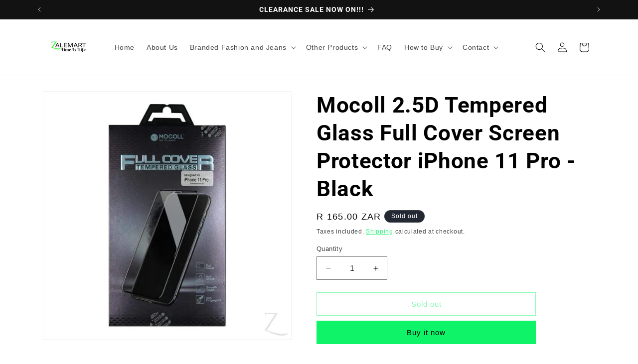

--- FILE ---
content_type: text/javascript
request_url: https://api.interakt.ai/v1/app/shopify/widget/?org_id=515c52e8-051b-4f4c-b925-3b77bc10859a&widget-token=VoGnOtBDowAUMV30SbzfTFVJIu50Zq3s&shop=kiajadwattrial.myshopify.com
body_size: 546
content:
(function (w, d, s, c, r, a, m) {
  w['KiwiObject'] = r;
  w[r] = w[r] || function () {
    (w[r].q = w[r].q || []).push(arguments)
  };
  w[r].l = 1 * new Date();
  a = d.createElement(s);
  m = d.getElementsByTagName(s)[0];
  a.async = 1;
  a.src = c;
  m.parentNode.insertBefore(a, m);

  init();

})(window, document, 'script', "https://app.interakt.ai/kiwi-sdk/kiwi-sdk-17-prod-min.js?v=" + new Date().getTime(), 'kiwi');

function init() {
  if (kiwi.init) {
    if (!window.isInteraktWidgetMounted) {
      window.isInteraktWidgetMounted = true;
      kiwi.init("", "VoGnOtBDowAUMV30SbzfTFVJIu50Zq3s", {});
    } else {
      console.log("Interakt widget is already mounted!");
    }
  } else {
    setTimeout(init, 100);
  }
}
